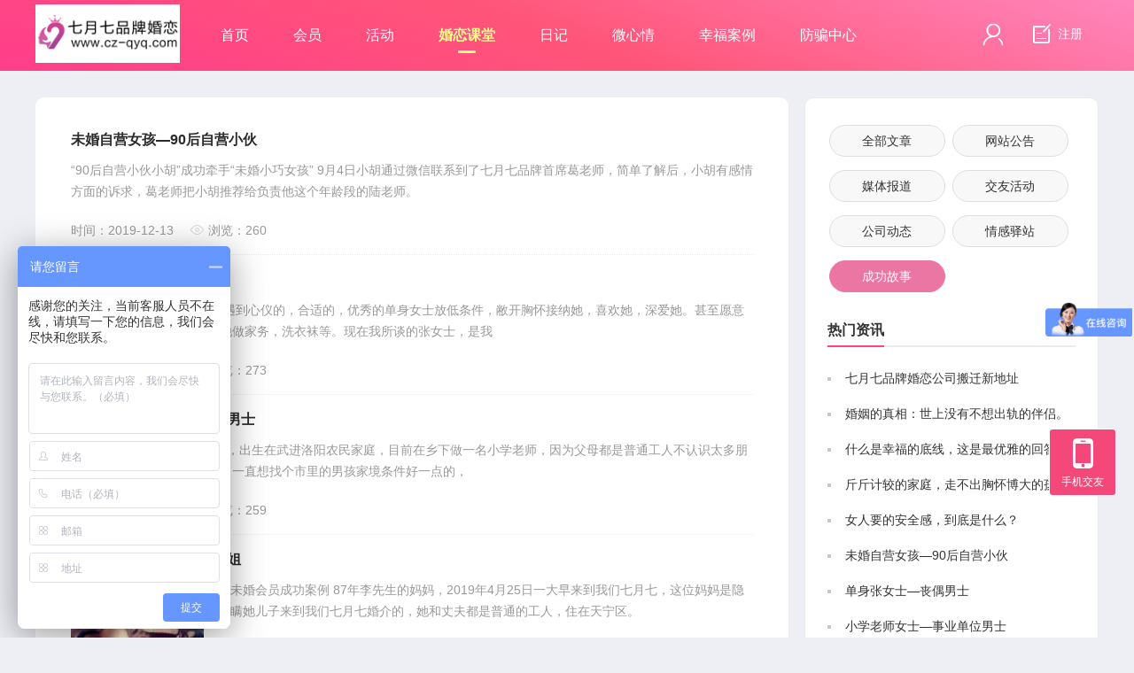

--- FILE ---
content_type: text/html; charset=utf-8
request_url: http://www.cz-qyq.com/index.php?c=info&a=list&s_catid=6
body_size: 5220
content:
<!DOCTYPE html PUBLIC "-//W3C//DTD XHTML 1.0 Transitional//EN" "http://www.w3.org/TR/xhtml1/DTD/xhtml1-transitional.dtd">
<html xmlns="http://www.w3.org/1999/xhtml">
<head>
<meta http-equiv="content-type" content="text/html; charset=utf-8" />
<title>成功故事-文章列表-常州市七月七婚姻介绍服务有限公司-Powered By OElove</title>
<meta name="description" content="" />
<meta name="keywords" content="" />
<meta name="author" content="OEdev" />
<meta name="generator" content="OElove" />
<link rel="stylesheet" href="/tpl/static/layui/css/layui.css" />
<link rel="stylesheet" href="/tpl/templets/v5/css/jdlogin.css" />
<link rel="stylesheet" href="/tpl/templets/v5/font/iconfont.css" />
<link href="/tpl/static/varpop/css/oe_varpop.css" rel="stylesheet" />
<link rel="stylesheet" href="/tpl/templets/v5/css/style.css" />
<script type='text/javascript'>
var _ROOT_PATH = "/";
</script>
<script type='text/javascript' src='/tpl/static/js/jquery.min.js'></script>
<script type='text/javascript' src='/tpl/static/js/public.js'></script>
<script type="text/javascript" src='/tpl/static/js/artdialog/jquery.artDialog.source.js?skin=default'></script>
<script type="text/javascript" src='/tpl/static/js/artdialog/plugins/iframeTools.js'></script>
<script type='text/javascript' src='/tpl/static/js/artbox.js'></script>
<script type='text/javascript' src='/tpl/static/js/ajax.js'></script>
<script type='text/javascript' src='/tpl/static/js/ajax.extend.js'></script>
<script type="text/javascript" src='/tpl/static/js/WdatePicker.js'></script>
<script type="text/javascript" src="/tpl/static/js/jquery.slide.js"></script>
<script type="text/javascript" src="/tpl/static/varpop/jquery.slideui.js"></script>
<script type="text/javascript" src="/tpl/static/varpop/oe_varpop.js"></script>
<script type="text/javascript" src="/tpl/templets/v5/js/jquery.SuperSlide.2.1.1.js"></script>
<script type="text/javascript" src="/tpl/templets/v5/js/search.js"></script>
<script src="/tpl/static/layui/layui.js"></script> 
</head>
<style type="text/css">
  body{background:#EDEFF5;}
</style>
<body>
<div class="oe_top">
  <div class="oe_topcon drop">
    <div class="logo">
      <a href="/index.php"><img class="logo" src="/data/attachment/upload/202204/12/a0cade72cf704ccc.png"  alt="常州市七月七婚姻介绍服务有限公司" /></a><img class="line" src="/tpl/templets/v5/images/line.png" alt="" />
      <div class="clear"></div>
    </div>
    <div class="menu">
      <ul>
        <li><a href="/">首页<i></i></a></li>
                
        <li><a href="/index.php?c=user&s_avatar=1">会员<i></i></a></li>
                <li><a href="/index.php?c=party">活动<i></i></a></li>
        <li class='current'><a href="/index.php?c=info">婚恋课堂<i></i></a></li>
        <li><a href="/index.php?c=diary">日记<i></i></a></li>
        <li><a href="/usercp.php?c=weibo">微心情<i></i></a></li>
        <li><a href="/index.php?c=case">幸福案例<i></i></a></li>
        <li><a href="/index.php?c=safety">防骗中心<i></i></a></li>
      </ul>
    </div>
        <div class="login">
      <a class="a_1" href="javascript:;" onclick="artbox_loginbox();" class="alogin"  rel="nofollow" title="点击登录">
        <img src="/tpl/templets/v5/images/topbar_me.png" />
      </a>
      <a  rel="nofollow" class="a_2" href="/index.php?c=passport&a=reg" class="areg" title="点击注册">
        <img src="/tpl/templets/v5/images/topbar_mail.png" /> 注册
      </a>
    </div>
       <div class="clear"></div>
  </div>
</div>
<div style="height:80px;"></div>

  <div class="oe_main">
    <div class="oe_info">
      <div class="left">
                        <dl >
          <dt><h3><a href="/index.php?c=info&a=detail&id=66">未婚自营女孩—90后自营小伙</a></h3></dt>
          <dd>
                        <p class="text"> 
               “90后自营小伙小胡”成功牵手“未婚小巧女孩”    
     9月4日小胡通过微信联系到了七月七品牌首席葛老师，简单了解后，小胡有感情方面的诉求，葛老师把小胡推荐给负责他这个年龄段的陆老师。 
            </p>
            <p class="time">
              时间：2019-12-13
              <span class="span_1"></span>浏览：260
            </p>
            <div class="clear"></div>
          </dd>
          <div class="clear"></div>
        </dl>
                <dl >
          <dt><h3><a href="/index.php?c=info&a=detail&id=65">单身张女士—丧偶男士</a></h3></dt>
          <dd>
                        <p class="text"> 
               七月七婚介会员感谢信    
     我会遇到心仪的，合适的，优秀的单身女士放低条件，敝开胸怀接纳她，喜欢她，深爱她。甚至愿意放下局长架子，常委架子为她做家务，洗衣袜等。现在我所谈的张女士，是我
            </p>
            <p class="time">
              时间：2019-12-13
              <span class="span_1"></span>浏览：273
            </p>
            <div class="clear"></div>
          </dd>
          <div class="clear"></div>
        </dl>
                <dl >
          <dt><h3><a href="/index.php?c=info&a=detail&id=64">小学老师女士—事业单位男士</a></h3></dt>
          <dd>
                        <p class="text"> 
               小学老师自述    
     我是1989年的，出生在武进洛阳农民家庭，目前在乡下做一名小学老师，因为父母都是普通工人不认识太多朋友，我是不干心在乡下生活，一直想找个市里的男孩家境条件好一点的，
            </p>
            <p class="time">
              时间：2019-12-13
              <span class="span_1"></span>浏览：259
            </p>
            <div class="clear"></div>
          </dd>
          <div class="clear"></div>
        </dl>
                <dl  class="current" >
          <dt><h3><a href="/index.php?c=info&a=detail&id=63">国企李先生——会计王小姐</a></h3></dt>
          <dd>
                        <p class="img">
              <a href="/index.php?c=info&a=detail&id=63"><img src="/data/attachment/upload/201912/13/645d707d67c316ec.jpg.thumb.jpg" /></a>
            </p>
                        <p class="text"> 
               未婚会员成功案例    
           87年李先生的妈妈，2019年4月25日一大早来到我们七月七，这位妈妈是隐瞒她儿子来到我们七月七婚介的，她和丈夫都是普通的工人，住在天宁区。    
            </p>
            <p class="time">
              时间：2019-12-13
              <span class="span_1"></span>浏览：193
            </p>
            <div class="clear"></div>
          </dd>
          <div class="clear"></div>
        </dl>
                        
               
      </div>
      <div class="right">
        	            <div class='listtype'>
	      <a href="/index.php?c=info&a=list">全部文章</a> 
	      	      <a href="/index.php?c=info&a=list&s_catid=1">网站公告</a>
	      	      <a href="/index.php?c=info&a=list&s_catid=2">媒体报道</a>
	      	      <a href="/index.php?c=info&a=list&s_catid=3">交友活动</a>
	      	      <a href="/index.php?c=info&a=list&s_catid=4">公司动态</a>
	      	      <a href="/index.php?c=info&a=list&s_catid=5">情感驿站</a>
	      	      <a href="/index.php?c=info&a=list&s_catid=6" class='current'>成功故事</a>
	      	    </div>
	            <div class="hot_info">
          <h3><span>热门资讯</span></h3>
                              <ul>
            <li><i></i><a href="/index.php?c=info&a=detail&id=73">七月七品牌婚恋公司搬迁新地址</a></li>
          </ul>
                    <ul>
            <li><i></i><a href="/index.php?c=info&a=detail&id=72">婚姻的真相：世上没有不想出轨的伴侣。</a></li>
          </ul>
                    <ul>
            <li><i></i><a href="/index.php?c=info&a=detail&id=69">什么是幸福的底线，这是最优雅的回答！</a></li>
          </ul>
                    <ul>
            <li><i></i><a href="/index.php?c=info&a=detail&id=68">斤斤计较的家庭，走不出胸怀博大的孩子</a></li>
          </ul>
                    <ul>
            <li><i></i><a href="/index.php?c=info&a=detail&id=67">女人要的安全感，到底是什么？</a></li>
          </ul>
                    <ul>
            <li><i></i><a href="/index.php?c=info&a=detail&id=66">未婚自营女孩—90后自营小伙</a></li>
          </ul>
                    <ul>
            <li><i></i><a href="/index.php?c=info&a=detail&id=65">单身张女士—丧偶男士</a></li>
          </ul>
                    <ul>
            <li><i></i><a href="/index.php?c=info&a=detail&id=64">小学老师女士—事业单位男士</a></li>
          </ul>
                    <ul>
            <li><i></i><a href="/index.php?c=info&a=detail&id=63">国企李先生——会计王小姐</a></li>
          </ul>
                    <ul>
            <li><i></i><a href="/index.php?c=info&a=detail&id=62">我爱了她八十年 | 互相尊重的婚姻，究竟有多幸福！</a></li>
          </ul>
                  </div>
      </div>
        <div class="clear"></div>
    </div>
     
  </div>
<div class="oe_footer">
  <div class="oe_footercon">
    <dl>
    	<dt>关于我们</dt>
    	<dd>
        <ul>
                              <li><a rel="nofollow" href="/index.php?c=about&a=detail&id=1">网站介绍</a></li>
                    <li><a rel="nofollow" href="/index.php?c=about&a=detail&id=2">顾问服务</a></li>
                    <li><a rel="nofollow" href="/index.php?c=about&a=detail&id=4">联系我们</a></li>
                    <li><a rel="nofollow" href="/index.php?c=about&a=detail&id=5">免责申明</a></li>
                    <li><a rel="nofollow" href="/index.php?c=about&a=detail&id=6">交友须知</a></li>
                    <li><a rel="nofollow" href="/index.php?c=about&a=detail&id=7">隐私保护</a></li>
                    <li><a href="/index.php?c=blackuser">黑名单</a></li>
                    <li><a rel="nofollow" href="javascript:;" f="but_safety_addto" style="cursor:pointer;" onclick="artbox_loginbox();"><i></i>投诉/举报</a></li>
                    <li><a rel="nofollow" href="/index.php">返回首页</a></li>
        </ul>
      </dd>
    </dl>
  
        
        
    <div class="right">
      <h3>联系客服</h3>
      <dl>
      	<dt><i class="iconfont icon-dianhua"></i></dt>
      	<dd>
          <a href="http://wpa.qq.com/msgrd?v=3&uin=&site=qq&menu=yes" target="_blank">联系在线客服</a>
        </dd>
      </dl>
      <div class="clear"></div>
      <p>
	常州市七月七婚姻介绍服务有限公司　<span style="color:#666666;">　</span><span style="color:#666666;">幸福热线</span><span style="color:#666666;">：</span> 0519-86655502/18961417881&nbsp;&nbsp;&nbsp; qq:1061499170&nbsp; &nbsp;联系人：葛老师 地址：常州市钟楼区吾悦国际广场6号楼818室
</p>
<p>
	常州市七月七婚姻介绍服务有限公司&nbsp; &nbsp;版权所有 &copy; 2012-<span id="footer-copyright-year">2021&nbsp; &nbsp;信息产业部备案/许可证编号：<span style="color:#666666;font-family:" font-size:14px;background-color:#fdfdfd;"=""><a href="https://beian.miit.gov.cn/" target="_blank">苏ICP备15002682号-1</a></span></span> 
</p>
<p>
	<span><br />
</span> 
</p>
<p>
	<span>常州市七月七品牌婚介，创办于1997年，是常州知名老牌婚介，市婚姻协会副会长单位，婚姻协会、百度首推口碑好的单位，红娘老师专业服务团队，持证上岗，高效精准快捷地帮单身男女找靠谱的对象！<br />
</span> 
</p>
              <a href="http://beian.miit.gov.cn/" rel="nofollow" target="_blank">苏ICP备15002682号-1</a>
                </div>
    <div class="clear"></div>
    <div class="oe_footer_power">
      Powered by <a href='http://www.phpcoo.com/' target='_blank'>OElove</a>
      <div align='center'><p style='font-size:10px; font-family:Arial, Helvetica, sans-serif; line-height:120%;color:#999999'>Processed in 2.599001 second(s) , 6 queries</p></div>    </div>
  </div>
</div>

<div class="oe_poptool drop">
    <dl class="dl_1 down">
    <dt>
      <span class="icon"></span>
      <p>手机交友</p>
    </dt>
    <dd class="sub" style="display:none;">
            <img src="/index.php?c=scan&a=getqr&size=4&url=http%3A%2F%2Fwww.cz-qyq.com%2Findex.php%3Fm%3Dwap&r=1768985565" width="120px" />
            <i></i>
    </dd>
  </dl>
  <dl class="dl_4 down" f="to_top">
    <dt>
      <span class="icon"></span>
      <p>返回顶部</p>
    </dt>
    <dd class="sub"></dd>
  </dl>
</div>
<script type="text/javascript">
$(function(){
    jQuery(".drop").slide({
        type:"menu", titCell:".down", targetCell:".sub",effect:"slideDown",delayTime:300, 
        triggerTime:0,defaultPlay:false,returnDefault:true
    });
    $('.addcurrent').hover(
        function() {
            $(this).addClass('current')
        },
        function() {
            $(this).removeClass('current')
        }
    );
    $('[f="to_top"]').on('click', function() {
        $('html ,body').animate({scrollTop: 0}, 300);
    });
    $(window).scroll(function(){
        if ($(window).scrollTop() > 500) {
            $('[f="to_top"]').show();
        }
        else {
            $('[f="to_top"]').hide();
        }
    });
});
</script>


<script type='text/javascript'>
//WAP提醒
$(function(){
    var x = 10;  
    var y = 20;
    $("a.waptips").mouseover(function(e){
           this.myTitle = this.title;
        this.title = "";    
        var tooltip = "<div id='waptips'>"+ this.myTitle +"<\/div>"; //创建 div 元素
        $("body").append(tooltip);    //把它追加到文档中
        $("#waptips")
            .css({
                "top": (e.pageY+y) + "px",
                "left": (e.pageX+x)  + "px"
            }).show("fast");      //设置x坐标和y坐标，并且显示
    }).mouseout(function(){        
        this.title = this.myTitle;
        $("#waptips").remove();   //移除 
    }).mousemove(function(e){
        $("#waptips")
            .css({
                "top": (e.pageY+y) + "px",
                "left": (e.pageX+x)  + "px"
            });
    });
})

jQuery(".drop").slide({ type:"menu", titCell:".cin", targetCell:".sub",effect:"slideDown",delayTime:300,triggerTime:0,defaultPlay:false,returnDefault:true});

</script>
<script>
var _hmt = _hmt || [];
(function() {
  var hm = document.createElement("script");
  hm.src = "https://hm.baidu.com/hm.js?02c60731c93551e4c1571778909bdbe1";
  var s = document.getElementsByTagName("script")[0];
  s.parentNode.insertBefore(hm, s);
})();
</script>
</body>
</html>

--- FILE ---
content_type: text/css
request_url: http://www.cz-qyq.com/tpl/templets/v5/css/jdlogin.css
body_size: 1746
content:
@charset "utf-8";
/**
 * [OElove] (C)2010-2099 OELOVE.COM Inc.
 * Email: service@phpcoo.com, phpcoo@qq.com
 * This is not a freeware, use is subject to license terms
 * $LastTime 9:46 2019/5/27 Design by wz$
*/
body{font-size:14px;font-family: "Microsoft Yahei",arial,"Hiragino Sans GB","Hiragino Sans GB W3",宋体,simsun; color:#333; margin:0px; 
padding:0px; line-height:24px;} 
p,h1,h2,h3,h4,h5,h6,ul,li,dl,dd,dt,form{list-style:none; padding:0px;margin:0px;}
h1,h2,h3,h4,h5,h6{font-family:"Microsoft Yahei",arial,"Hiragino Sans GB","Hiragino Sans GB W3",宋体,simsun;}
img{border:none;}
a:link{ color:#333; text-decoration:none;}
a:visited{ color:#333;text-decoration:none;}
a:hover{color:#f0468a; text-decoration:none;}
a:active{color:#666;text-decoration:none;}
.clear{clear:both;}
i,em,s{font-style:normal;} 
a,texterea,input{outline:none;}
.clear{clear:both;}

.small_text {
	background-color: #FFFFFF;
	border: 1px solid #CCCCCC;
	color: #333333;
	font-family: inherit;
	font-size: 100%;
	line-height: 18px;
	margin: 0;
	padding:0 8px;
	vertical-align: middle;
  width:80px;
  outline: none;
  height: 38px;
  box-sizing: border-box;
  border-radius: 2px;
}
/*按钮*/
.btn_green {
  cursor:pointer;
  color: #F5487A;
  float: right;
  text-decoration: underline;
}
.btn_red {
  width: 100%;
  display: block;
	border:0px solid gray;
	margin:0px;
	color:#fff;
	font-weight:bold;
	background:#F5487A;
	border-radius: 3px 3px 3px 3px;
  cursor:pointer;
  box-sizing: border-box;
  line-height: 40px;
  height: 40px;
  font-size: 16px;
}
.btn_red:hover {
	background:#F42460;
}
.input_text {
	background-color: #FFFFFF;
	border: 1px solid #CCCCCC;
	color: #333333;
	font-family: inherit;
	font-size: 100%;
	line-height: 18px;
	margin: 0;
	padding: 0 8px;
	vertical-align: middle;
  width:220px;
  outline: none;
  height: 38px;
  box-sizing: border-box;
  border-radius: 2px;
}
img {
	vertical-align:middle;
}
.login_dialog_left {
	background-color:#fff;
}
.login_dialog_left h2 {
	text-align:center;
	padding: 12px 16px;
	font-family:"微软雅黑";
	font-size:24px;
	margin-top:0px;
  font-weight:bold;
  padding-top:20px;
}
.login_dialog_left .hd{text-align:center; padding-top:20px; padding-bottom:20px; padding-left:8px;}
.login_dialog_left .hd ul li{display:inline;}
.login_dialog_left .hd ul li{display:inline; margin-right:10px;}
.login_dialog_left .hd ul li span{display:inline-block; font-size:16px; line-height:35px; border:1px solid #ebebeb; padding:0px 25px; cursor:pointer; border-radius:4px;}
.login_dialog_left .hd ul li.on span{background:#ff428b; color:#fff; border:1px solid #ff428b;}
.login_dialog_form dl.ma dd{position:relative;}
.login_dialog_form dl.ma dd span.get{position:absolute; right:10px; top:0px; display:inline-block; font-size:14px; color:#1c95ff; cursor:pointer;} 
.login_dialog_form dl.ma dd span.get.current{color:#999;}

.reg_dialog {
	line-height:50px;
}
.login_dialog_right {
	float:left;
	height:320px;
	text-align:center;
	width:40%;
	background:url("../images/login_regbg.png") no-repeat scroll -30px 150px transparent;
	background-color:#f8f8f8;
}
.login_dialog_right h2 {
	text-align:center;
	background:none repeat scroll 0 0 #EDEDED;
	padding:16px;
	font-family:"微软雅黑";
	font-size:16px;
	margin-top:0px;
}
.login_dialog_form img{vertical-align:middle;}
.login_dialog_main{
  overflow: hidden;
}
 
.login_dialog_main td{
  padding: 5px 0;
  font-size: 14px;
  overflow: hidden;
}
.login_dialog_left{padding-top:20px;}
.login_dialog_form {line-height:40px; padding:10px 30px; width:350px;  margin: 0 auto; font-size:16px;}
.login_dialog_form dl{ position:relative; margin-bottom:10px;}
.login_dialog_form dl dt{position:absolute; display:none;left:0px;top:0px; width:60px; text-align:right; color:#999; z-index:100;}
.login_dialog_form dl dd input{ border:none;border-radius: 2px; border:1px solid #ebebeb; padding-left:10px; width:100%; line-height:40px; box-sizing:border-box;}
.login_dialog_form dl dd{position:relative;}
.login_dialog_form dl dd #jd_codeimg{position:absolute; right:15px; top:12px; cursor:pointer;}
.login_dialog_form dl.btn{padding-top:15px;}
.login_dialog_form dl.btn dd input{padding-left:0px; border-radius:40px; line-height:45px; height:45px; border:none;}
.login_dialog_form dl.txt{margin-bottom:0px;}
.login_dialog_form dl.txt dd{font-size:14px;}
.login_dialog_form dl.other{text-align:center; padding-top:10px;}
.login_dialog_form dl.other dt{position:absolute; left:0px; right:0px; top:0px; width:100%; text-align:center; font-size:14px;}
.login_dialog_form dl.other dt span{background:#fff; display:inline-block; position:relative; padding:0px 8px; z-index:10;}
.login_dialog_form dl.other dt em{display:inline-block; border-bottom:1px dotted #ebebeb; left:0px; right:0px; top:20px; width:100%; position:absolute;}
















